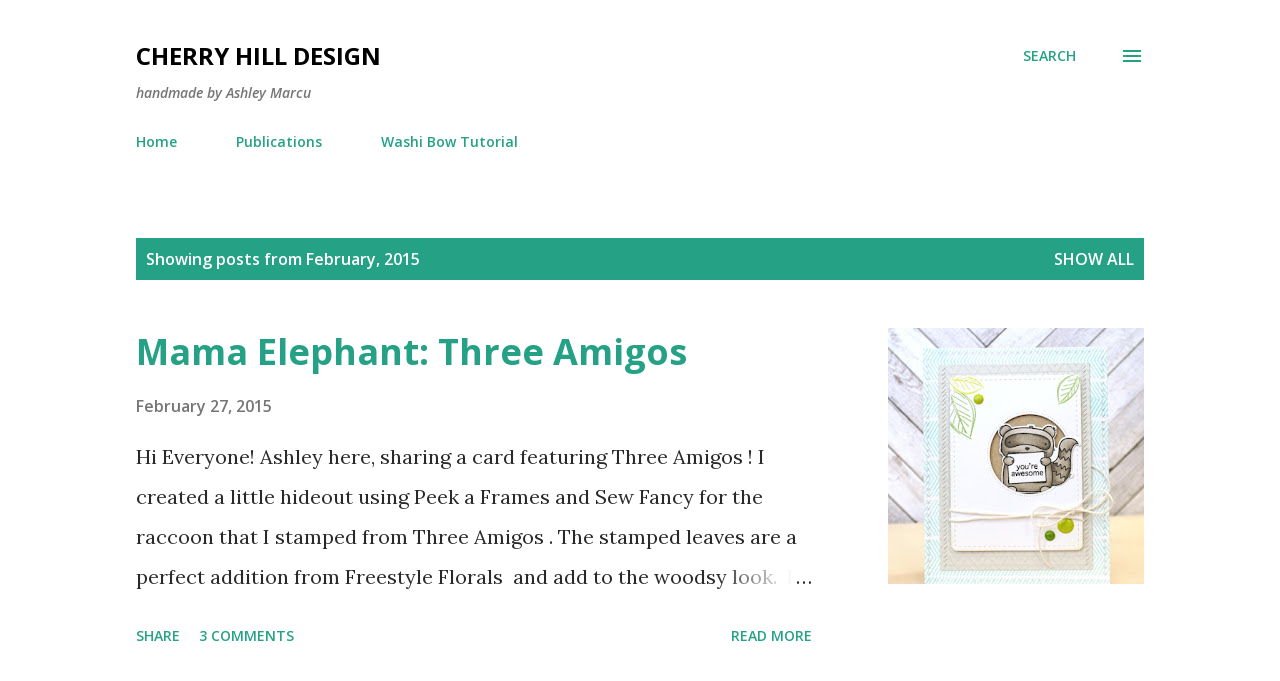

--- FILE ---
content_type: text/html; charset=utf-8
request_url: https://www.google.com/recaptcha/api2/aframe
body_size: 267
content:
<!DOCTYPE HTML><html><head><meta http-equiv="content-type" content="text/html; charset=UTF-8"></head><body><script nonce="QEoQJwFFkSeZfZ8mtuDTsQ">/** Anti-fraud and anti-abuse applications only. See google.com/recaptcha */ try{var clients={'sodar':'https://pagead2.googlesyndication.com/pagead/sodar?'};window.addEventListener("message",function(a){try{if(a.source===window.parent){var b=JSON.parse(a.data);var c=clients[b['id']];if(c){var d=document.createElement('img');d.src=c+b['params']+'&rc='+(localStorage.getItem("rc::a")?sessionStorage.getItem("rc::b"):"");window.document.body.appendChild(d);sessionStorage.setItem("rc::e",parseInt(sessionStorage.getItem("rc::e")||0)+1);localStorage.setItem("rc::h",'1768982944477');}}}catch(b){}});window.parent.postMessage("_grecaptcha_ready", "*");}catch(b){}</script></body></html>